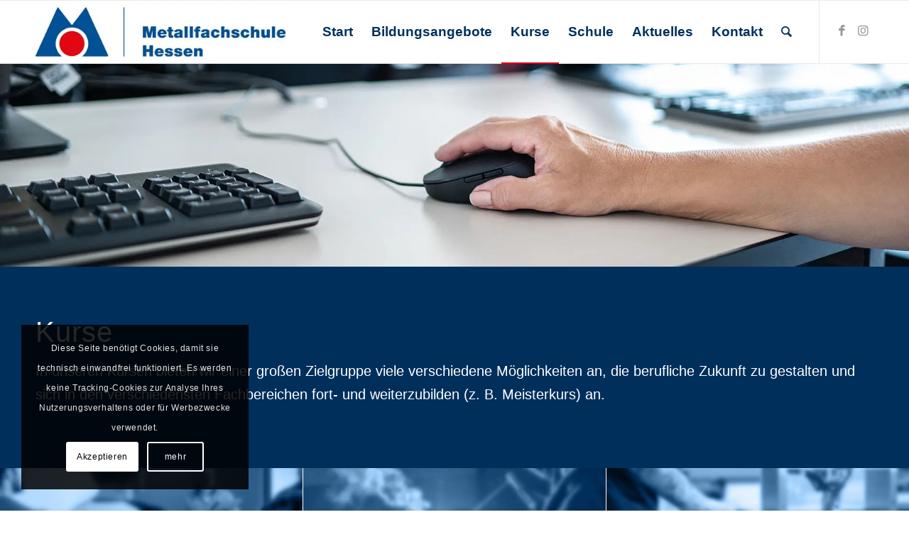

--- FILE ---
content_type: text/css
request_url: https://metallfachschule.de/wp-content/cache/autoptimize/css/autoptimize_single_a4826053bb0cccb94707dea9c83b57cc.css
body_size: 763
content:
.avia-section.av-3veus-7eb9ad3f3a4f9a2a628b8ce99fc770c6{background-repeat:no-repeat;background-image:url(https://metallfachschule.de/wp-content/uploads/2022/10/JRF-MFS-259bea-1.jpg);background-position:50% 100%;background-attachment:scroll}.avia-section.av-3ix5w-8c06f5b0e515adbffa6fecbc55fa047c{background-color:#002f5c;background-image:unset}#top .av_textblock_section.av-5l9g-4a79d971a1e4f3520f4c23ca6f4a53ae .avia_textblock{font-size:20px;color:#fff}.flex_cell.av-l1urz4dq-7b2f33a7cf6cb67a4ebf00f659ae6592{vertical-align:middle;padding:10px;background:url(https://metallfachschule.de/wp-content/uploads/2022/09/seminare.jpg) 50% 50% no-repeat scroll}.flex_cell.av-l1urzgz5-a2bcf6c9ddd565bab425042923968128{vertical-align:middle;padding:10px;background:url(https://metallfachschule.de/wp-content/uploads/2022/09/schweisskurs.jpg) 50% 50% no-repeat scroll}.flex_cell.av-10vhw-ecd88714ba54c113c6aa7222854b87f5{vertical-align:middle;padding:10px;background:url(https://metallfachschule.de/wp-content/uploads/2022/10/JRF-MFS-305_blau.jpg) 50% 50% no-repeat scroll}.flex_column.av-4z9cg-025ddf75bcfc01ded0e3027990fd98c1{-webkit-border-radius:20px 0px 0px 20px;-moz-border-radius:20px 0px 0px 20px;border-radius:20px 0 0 20px;height:350px;background-color:#002344;background:linear-gradient(to bottom right,#002344,#002f5c,#00417f)}.av_font_icon.av-l6qalvq1-d738ba63d65af9b530524687b10b9c1c{color:#fff;border-color:#fff}.av_font_icon.av-l6qalvq1-d738ba63d65af9b530524687b10b9c1c .av-icon-char{font-size:120px;line-height:120px;width:120px}.flex_column.av-4mqt0-c3f93634021113c6efa326ad783394f0{-webkit-border-radius:0px 20px 20px 0px;-moz-border-radius:0px 20px 20px 0px;border-radius:0 20px 20px 0;padding:25px 40px;background-color:rgba(0,47,92,.05)}#top .hr.hr-invisible.av-diak-76680a101f2e21de65a3c11c04a38888{height:25px}.flex_column.av-39jfk-402e4485715ce382678f972bd9d35365{-webkit-border-radius:20px 0px 0px 20px;-moz-border-radius:20px 0px 0px 20px;border-radius:20px 0 0 20px;height:350px;background-color:#002344;background:linear-gradient(to bottom right,#002344,#002f5c,#00417f)}.av_font_icon.av-l6qamu20-e3e66496c112d5e837aa65b6458b732d{color:#fff;border-color:#fff}.av_font_icon.av-l6qamu20-e3e66496c112d5e837aa65b6458b732d .av-icon-char{font-size:120px;line-height:120px;width:120px}.flex_column.av-2rtus-3a80eda139ccb5367f19c59e3413027f{-webkit-border-radius:0px 20px 20px 0px;-moz-border-radius:0px 20px 20px 0px;border-radius:0 20px 20px 0;padding:25px 40px;background-color:rgba(0,47,92,.05)}#top .hr.hr-invisible.av-1wfgc-6a458325bdb556c818512bc51917d5d4{height:25px}.flex_column.av-1jur4-4205edf9dbc3333bfcffe2925766ddb3{-webkit-border-radius:20px 0px 0px 20px;-moz-border-radius:20px 0px 0px 20px;border-radius:20px 0 0 20px;height:350px;background-color:#002344;background:linear-gradient(to bottom right,#002344,#002f5c,#00417f)}.av_font_icon.av-l6qan8dx-8351d56e71d00afcdd21da6cb05edd96{color:#fff;border-color:#fff}.av_font_icon.av-l6qan8dx-8351d56e71d00afcdd21da6cb05edd96 .av-icon-char{font-size:120px;line-height:120px;width:120px}.flex_column.av-w3i8-dd93403a6a51f82d1d5c957e0e0ab720{-webkit-border-radius:0px 20px 20px 0px;-moz-border-radius:0px 20px 20px 0px;border-radius:0 20px 20px 0;padding:25px 40px;background-color:rgba(0,47,92,.05)}